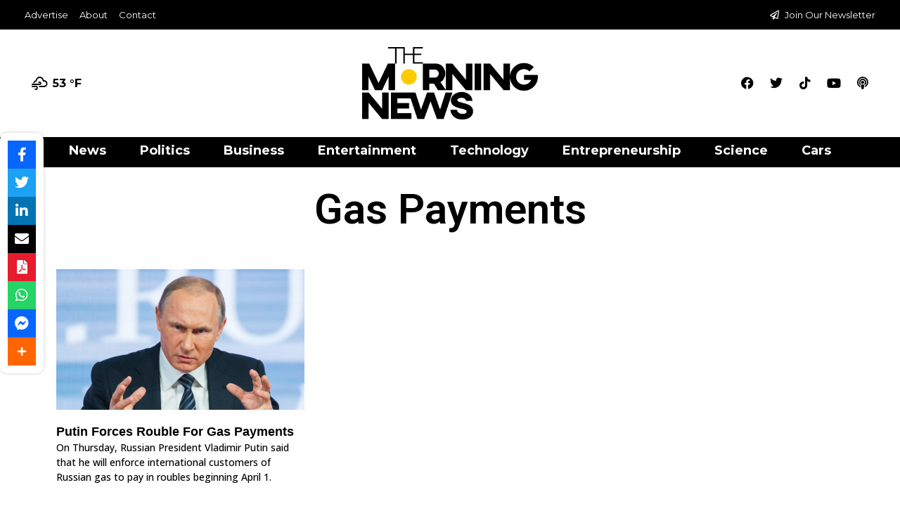

--- FILE ---
content_type: text/html; charset=UTF-8
request_url: https://themorningnews.com/news/tag/gas-payments/
body_size: 18001
content:
<!DOCTYPE html>
<html lang="en-US">
<head>
	<meta charset="UTF-8">
	<meta name="viewport" content="width=device-width, initial-scale=1.0, viewport-fit=cover" />		<meta name='robots' content='index, follow, max-image-preview:large, max-snippet:-1, max-video-preview:-1' />

	<!-- This site is optimized with the Yoast SEO plugin v24.2 - https://yoast.com/wordpress/plugins/seo/ -->
	<title>Gas Payments Archives - The Morning News</title>
	<link rel="canonical" href="https://themorningnews.com/news/tag/gas-payments/" />
	<meta property="og:locale" content="en_US" />
	<meta property="og:type" content="article" />
	<meta property="og:title" content="Gas Payments Archives - The Morning News" />
	<meta property="og:url" content="https://themorningnews.com/news/tag/gas-payments/" />
	<meta property="og:site_name" content="The Morning News" />
	<meta name="twitter:card" content="summary_large_image" />
	<!-- / Yoast SEO plugin. -->


<link rel='dns-prefetch' href='//use.fontawesome.com' />
<link rel="alternate" type="application/rss+xml" title="The Morning News &raquo; Feed" href="https://themorningnews.com/feed/" />
<link rel="alternate" type="application/rss+xml" title="The Morning News &raquo; Comments Feed" href="https://themorningnews.com/comments/feed/" />
<link rel="alternate" type="application/rss+xml" title="The Morning News &raquo; Gas Payments Tag Feed" href="https://themorningnews.com/news/tag/gas-payments/feed/" />
<style id='wp-img-auto-sizes-contain-inline-css'>
img:is([sizes=auto i],[sizes^="auto," i]){contain-intrinsic-size:3000px 1500px}
/*# sourceURL=wp-img-auto-sizes-contain-inline-css */
</style>
<style id='wp-emoji-styles-inline-css'>

	img.wp-smiley, img.emoji {
		display: inline !important;
		border: none !important;
		box-shadow: none !important;
		height: 1em !important;
		width: 1em !important;
		margin: 0 0.07em !important;
		vertical-align: -0.1em !important;
		background: none !important;
		padding: 0 !important;
	}
/*# sourceURL=wp-emoji-styles-inline-css */
</style>
<link rel='stylesheet' id='wp-block-library-css' href='https://themorningnews.com/wp-includes/css/dist/block-library/style.min.css?ver=6.9' media='all' />

<style id='classic-theme-styles-inline-css'>
/*! This file is auto-generated */
.wp-block-button__link{color:#fff;background-color:#32373c;border-radius:9999px;box-shadow:none;text-decoration:none;padding:calc(.667em + 2px) calc(1.333em + 2px);font-size:1.125em}.wp-block-file__button{background:#32373c;color:#fff;text-decoration:none}
/*# sourceURL=/wp-includes/css/classic-themes.min.css */
</style>
<link rel='stylesheet' id='simple-weather-css' href='https://themorningnews.com/wp-content/plugins/simple-weather/css/simple-weather.css?ver=4.0' media='all' />
<link rel='stylesheet' id='woocommerce-layout-css' href='https://themorningnews.com/wp-content/plugins/woocommerce/assets/css/woocommerce-layout.css?ver=9.5.3' media='all' />
<link rel='stylesheet' id='woocommerce-smallscreen-css' href='https://themorningnews.com/wp-content/plugins/woocommerce/assets/css/woocommerce-smallscreen.css?ver=9.5.3' media='only screen and (max-width: 768px)' />
<link rel='stylesheet' id='woocommerce-general-css' href='//themorningnews.com/wp-content/plugins/woocommerce/assets/css/twenty-twenty-one.css?ver=9.5.3' media='all' />
<style id='woocommerce-inline-inline-css'>
.woocommerce form .form-row .required { visibility: visible; }
/*# sourceURL=woocommerce-inline-inline-css */
</style>
<link rel='stylesheet' id='wpsr_main_css-css' href='https://themorningnews.com/wp-content/plugins/wp-socializer/public/css/wpsr.min.css?ver=7.8' media='all' />
<link rel='stylesheet' id='wpsr_fa_icons-css' href='https://use.fontawesome.com/releases/v6.6.0/css/all.css?ver=7.8' media='all' />
<link rel='stylesheet' id='ppress-frontend-css' href='https://themorningnews.com/wp-content/plugins/wp-user-avatar/assets/css/frontend.min.css?ver=4.15.20.1' media='all' />
<link rel='stylesheet' id='ppress-flatpickr-css' href='https://themorningnews.com/wp-content/plugins/wp-user-avatar/assets/flatpickr/flatpickr.min.css?ver=4.15.20.1' media='all' />
<link rel='stylesheet' id='ppress-select2-css' href='https://themorningnews.com/wp-content/plugins/wp-user-avatar/assets/select2/select2.min.css?ver=6.9' media='all' />
<link rel='stylesheet' id='twenty-twenty-one-style-css' href='https://themorningnews.com/wp-content/themes/twentytwentyone/style.css?ver=1.7' media='all' />
<link rel='stylesheet' id='twenty-twenty-one-print-style-css' href='https://themorningnews.com/wp-content/themes/twentytwentyone/assets/css/print.css?ver=1.7' media='print' />
<link rel='stylesheet' id='elementor-frontend-css' href='https://themorningnews.com/wp-content/plugins/elementor/assets/css/frontend.min.css?ver=3.26.4' media='all' />
<link rel='stylesheet' id='widget-icon-list-css' href='https://themorningnews.com/wp-content/plugins/elementor/assets/css/widget-icon-list.min.css?ver=3.26.4' media='all' />
<link rel='stylesheet' id='widget-text-editor-css' href='https://themorningnews.com/wp-content/plugins/elementor/assets/css/widget-text-editor.min.css?ver=3.26.4' media='all' />
<link rel='stylesheet' id='widget-image-css' href='https://themorningnews.com/wp-content/plugins/elementor/assets/css/widget-image.min.css?ver=3.26.4' media='all' />
<link rel='stylesheet' id='widget-social-icons-css' href='https://themorningnews.com/wp-content/plugins/elementor/assets/css/widget-social-icons.min.css?ver=3.26.4' media='all' />
<link rel='stylesheet' id='e-apple-webkit-css' href='https://themorningnews.com/wp-content/plugins/elementor/assets/css/conditionals/apple-webkit.min.css?ver=3.26.4' media='all' />
<link rel='stylesheet' id='widget-nav-menu-css' href='https://themorningnews.com/wp-content/plugins/elementor-pro/assets/css/widget-nav-menu.min.css?ver=3.26.3' media='all' />
<link rel='stylesheet' id='widget-heading-css' href='https://themorningnews.com/wp-content/plugins/elementor/assets/css/widget-heading.min.css?ver=3.26.4' media='all' />
<link rel='stylesheet' id='widget-posts-css' href='https://themorningnews.com/wp-content/plugins/elementor-pro/assets/css/widget-posts.min.css?ver=3.26.3' media='all' />
<link rel='stylesheet' id='elementor-icons-css' href='https://themorningnews.com/wp-content/plugins/elementor/assets/lib/eicons/css/elementor-icons.min.css?ver=5.34.0' media='all' />
<link rel='stylesheet' id='elementor-post-7-css' href='https://themorningnews.com/wp-content/uploads/elementor/css/post-7.css?ver=1736533132' media='all' />
<link rel='stylesheet' id='font-awesome-5-all-css' href='https://themorningnews.com/wp-content/plugins/elementor/assets/lib/font-awesome/css/all.min.css?ver=3.26.4' media='all' />
<link rel='stylesheet' id='font-awesome-4-shim-css' href='https://themorningnews.com/wp-content/plugins/elementor/assets/lib/font-awesome/css/v4-shims.min.css?ver=3.26.4' media='all' />
<link rel='stylesheet' id='elementor-post-3247-css' href='https://themorningnews.com/wp-content/uploads/elementor/css/post-3247.css?ver=1736533133' media='all' />
<link rel='stylesheet' id='elementor-post-2187-css' href='https://themorningnews.com/wp-content/uploads/elementor/css/post-2187.css?ver=1736533133' media='all' />
<link rel='stylesheet' id='elementor-post-2480-css' href='https://themorningnews.com/wp-content/uploads/elementor/css/post-2480.css?ver=1736533188' media='all' />
<link rel='stylesheet' id='tablepress-default-css' href='https://themorningnews.com/wp-content/plugins/tablepress/css/build/default.css?ver=3.0.2' media='all' />
<link rel='stylesheet' id='google-fonts-1-css' href='https://fonts.googleapis.com/css?family=Roboto%3A100%2C100italic%2C200%2C200italic%2C300%2C300italic%2C400%2C400italic%2C500%2C500italic%2C600%2C600italic%2C700%2C700italic%2C800%2C800italic%2C900%2C900italic%7CRoboto+Slab%3A100%2C100italic%2C200%2C200italic%2C300%2C300italic%2C400%2C400italic%2C500%2C500italic%2C600%2C600italic%2C700%2C700italic%2C800%2C800italic%2C900%2C900italic%7CMontserrat%3A100%2C100italic%2C200%2C200italic%2C300%2C300italic%2C400%2C400italic%2C500%2C500italic%2C600%2C600italic%2C700%2C700italic%2C800%2C800italic%2C900%2C900italic%7COpen+Sans%3A100%2C100italic%2C200%2C200italic%2C300%2C300italic%2C400%2C400italic%2C500%2C500italic%2C600%2C600italic%2C700%2C700italic%2C800%2C800italic%2C900%2C900italic&#038;display=auto&#038;ver=6.9' media='all' />
<link rel='stylesheet' id='elementor-icons-shared-0-css' href='https://themorningnews.com/wp-content/plugins/elementor/assets/lib/font-awesome/css/fontawesome.min.css?ver=5.15.3' media='all' />
<link rel='stylesheet' id='elementor-icons-fa-regular-css' href='https://themorningnews.com/wp-content/plugins/elementor/assets/lib/font-awesome/css/regular.min.css?ver=5.15.3' media='all' />
<link rel='stylesheet' id='elementor-icons-fa-brands-css' href='https://themorningnews.com/wp-content/plugins/elementor/assets/lib/font-awesome/css/brands.min.css?ver=5.15.3' media='all' />
<link rel='stylesheet' id='elementor-icons-fa-solid-css' href='https://themorningnews.com/wp-content/plugins/elementor/assets/lib/font-awesome/css/solid.min.css?ver=5.15.3' media='all' />
<link rel="preconnect" href="https://fonts.gstatic.com/" crossorigin><script src="https://themorningnews.com/wp-content/plugins/wp-reading-progress/wp-reading-progress.min.js?ver=1.6.0" id="ruigehond006_javascript-js"></script>
<script src="https://themorningnews.com/wp-includes/js/jquery/jquery.min.js?ver=3.7.1" id="jquery-core-js"></script>
<script src="https://themorningnews.com/wp-includes/js/jquery/jquery-migrate.min.js?ver=3.4.1" id="jquery-migrate-js"></script>
<script src="https://themorningnews.com/wp-content/plugins/woocommerce/assets/js/jquery-blockui/jquery.blockUI.min.js?ver=2.7.0-wc.9.5.3" id="jquery-blockui-js" defer data-wp-strategy="defer"></script>
<script id="wc-add-to-cart-js-extra">
var wc_add_to_cart_params = {"ajax_url":"/wp-admin/admin-ajax.php","wc_ajax_url":"/?wc-ajax=%%endpoint%%","i18n_view_cart":"View cart","cart_url":"https://themorningnews.com/cart/","is_cart":"","cart_redirect_after_add":"no"};
//# sourceURL=wc-add-to-cart-js-extra
</script>
<script src="https://themorningnews.com/wp-content/plugins/woocommerce/assets/js/frontend/add-to-cart.min.js?ver=9.5.3" id="wc-add-to-cart-js" defer data-wp-strategy="defer"></script>
<script src="https://themorningnews.com/wp-content/plugins/woocommerce/assets/js/js-cookie/js.cookie.min.js?ver=2.1.4-wc.9.5.3" id="js-cookie-js" defer data-wp-strategy="defer"></script>
<script id="woocommerce-js-extra">
var woocommerce_params = {"ajax_url":"/wp-admin/admin-ajax.php","wc_ajax_url":"/?wc-ajax=%%endpoint%%"};
//# sourceURL=woocommerce-js-extra
</script>
<script src="https://themorningnews.com/wp-content/plugins/woocommerce/assets/js/frontend/woocommerce.min.js?ver=9.5.3" id="woocommerce-js" defer data-wp-strategy="defer"></script>
<script src="https://themorningnews.com/wp-content/plugins/wp-user-avatar/assets/flatpickr/flatpickr.min.js?ver=4.15.20.1" id="ppress-flatpickr-js"></script>
<script src="https://themorningnews.com/wp-content/plugins/wp-user-avatar/assets/select2/select2.min.js?ver=4.15.20.1" id="ppress-select2-js"></script>
<script id="WCPAY_ASSETS-js-extra">
var wcpayAssets = {"url":"https://themorningnews.com/wp-content/plugins/woocommerce-payments/dist/"};
//# sourceURL=WCPAY_ASSETS-js-extra
</script>
<script src="https://themorningnews.com/wp-content/plugins/elementor/assets/lib/font-awesome/js/v4-shims.min.js?ver=3.26.4" id="font-awesome-4-shim-js"></script>
<script src="https://themorningnews.com/wp-content/plugins/stock-market-ticker/assets/stockdio-wp.js?ver=1.9.22" id="customStockdioJs-js"></script>
<link rel="https://api.w.org/" href="https://themorningnews.com/wp-json/" /><link rel="alternate" title="JSON" type="application/json" href="https://themorningnews.com/wp-json/wp/v2/tags/2847" /><link rel="EditURI" type="application/rsd+xml" title="RSD" href="https://themorningnews.com/xmlrpc.php?rsd" />
<meta name="generator" content="WordPress 6.9" />
<meta name="generator" content="WooCommerce 9.5.3" />
<script data-ad-client="ca-pub-1214606241647120" async src="https://pagead2.googlesyndication.com/pagead/js/adsbygoogle.js"></script>


<meta name="facebook-domain-verification" content="vg81csuwleeh7pnze8kbk3gjl9xx5x" />
<!-- Google tag (gtag.js) -->
<script async src="https://www.googletagmanager.com/gtag/js?id=G-QLQWQKHWSQ"></script>
<script>
  window.dataLayer = window.dataLayer || [];
  function gtag(){dataLayer.push(arguments);}
  gtag('js', new Date());

  gtag('config', 'G-QLQWQKHWSQ');
</script><!--Code generated by SNIP (Structured Data Plugin) for WordPress. See rich-snippets.io for more information.Post ID is 10200.--><script data-snippet_id="0" type="application/ld+json">{"url":"https:\/\/themorningnews.com","name":"The Morning News","logo":"https:\/\/themorningnews.com\/wp-content\/uploads\/2021\/12\/cropped-TMN.-1.png","@id":"#organization","@context":"http:\/\/schema.org","@type":"Organization"}</script>	<noscript><style>.woocommerce-product-gallery{ opacity: 1 !important; }</style></noscript>
	<meta name="generator" content="Elementor 3.26.4; features: additional_custom_breakpoints; settings: css_print_method-external, google_font-enabled, font_display-auto">
<style>
.mdp-speaker-wrapper {
    padding-bottom: 20px;
}
button {
		background-color: #ffffff00 !important;
	}
@media only screen and (max-device-width: 480px) { 
	.mejs-playpause-button {
		padding-bottom: 15px;
	}
}
</style>
<style>.recentcomments a{display:inline !important;padding:0 !important;margin:0 !important;}</style>			<style>
				.e-con.e-parent:nth-of-type(n+4):not(.e-lazyloaded):not(.e-no-lazyload),
				.e-con.e-parent:nth-of-type(n+4):not(.e-lazyloaded):not(.e-no-lazyload) * {
					background-image: none !important;
				}
				@media screen and (max-height: 1024px) {
					.e-con.e-parent:nth-of-type(n+3):not(.e-lazyloaded):not(.e-no-lazyload),
					.e-con.e-parent:nth-of-type(n+3):not(.e-lazyloaded):not(.e-no-lazyload) * {
						background-image: none !important;
					}
				}
				@media screen and (max-height: 640px) {
					.e-con.e-parent:nth-of-type(n+2):not(.e-lazyloaded):not(.e-no-lazyload),
					.e-con.e-parent:nth-of-type(n+2):not(.e-lazyloaded):not(.e-no-lazyload) * {
						background-image: none !important;
					}
				}
			</style>
			<style>#ruigehond006_wrap{z-index:10001;position:fixed;display:block;left:0;width:100%;margin:0;overflow:visible}#ruigehond006_inner{position:absolute;height:0;width:inherit;background-color:rgba(255,255,255,.2);-webkit-transition:height .4s;transition:height .4s}html[dir=rtl] #ruigehond006_wrap{text-align:right}#ruigehond006_bar{width:0;height:100%;background-color:transparent}</style><style class='wp-fonts-local'>
@font-face{font-family:Inter;font-style:normal;font-weight:300 900;font-display:fallback;src:url('https://themorningnews.com/wp-content/plugins/woocommerce/assets/fonts/Inter-VariableFont_slnt,wght.woff2') format('woff2');font-stretch:normal;}
@font-face{font-family:Cardo;font-style:normal;font-weight:400;font-display:fallback;src:url('https://themorningnews.com/wp-content/plugins/woocommerce/assets/fonts/cardo_normal_400.woff2') format('woff2');}
</style>
<link rel="icon" href="https://themorningnews.com/wp-content/uploads/2021/12/cropped-TMN.-1-32x32.png" sizes="32x32" />
<link rel="icon" href="https://themorningnews.com/wp-content/uploads/2021/12/cropped-TMN.-1-192x192.png" sizes="192x192" />
<link rel="apple-touch-icon" href="https://themorningnews.com/wp-content/uploads/2021/12/cropped-TMN.-1-180x180.png" />
<meta name="msapplication-TileImage" content="https://themorningnews.com/wp-content/uploads/2021/12/cropped-TMN.-1-270x270.png" />
		<style id="wp-custom-css">
			.sub-menu-toggle {display:none;}

.post p{padding-bottom: 15px;} 

.post ul{padding-bottom: 15px;}

.block-feature {
	background-color: #fecb00;
	padding: 20px;
	border-radius:5px;
}		</style>
		<style type="text/css">.widget .stock_quote{margin:0;padding:0}.stock_quote.sqitem.error{font-weight:bold}.stock_quote.sqitem.minus::before,.stock_quote.sqitem.plus::before{display:inline-block;margin-right:2px;content:"";width:10px;height:14px;background:url([data-uri]) no-repeat}.stock_quote.sqitem.minus::before{background-position:-10px 4px}.stock_quote.sqitem.plus::before{background-position:0 4px}.stock_quote.sqitem.zero,.stock_quote.sqitem.zero:hover{color:#454545}.stock_quote.sqitem.minus,.stock_quote.sqitem.minus:hover{color:#D8442F}.stock_quote.sqitem.plus,.stock_quote.sqitem.plus:hover{color:#009D59}</style></head>
<body class="archive tag tag-gas-payments tag-2847 wp-custom-logo wp-embed-responsive wp-theme-twentytwentyone theme-twentytwentyone woocommerce-no-js is-light-theme no-js hfeed elementor-page-2480 elementor-default elementor-template-full-width elementor-kit-7">
		<div data-elementor-type="header" data-elementor-id="3247" class="elementor elementor-3247 elementor-location-header" data-elementor-post-type="elementor_library">
					<section class="elementor-section elementor-top-section elementor-element elementor-element-1426be88 elementor-section-content-middle elementor-section-full_width elementor-hidden-phone elementor-section-height-default elementor-section-height-default" data-id="1426be88" data-element_type="section">
						<div class="elementor-container elementor-column-gap-no">
					<div class="elementor-column elementor-col-100 elementor-top-column elementor-element elementor-element-30f913bb" data-id="30f913bb" data-element_type="column">
			<div class="elementor-widget-wrap elementor-element-populated">
						<section class="elementor-section elementor-inner-section elementor-element elementor-element-c0b04ee elementor-section-full_width elementor-hidden-phone elementor-section-height-default elementor-section-height-default" data-id="c0b04ee" data-element_type="section" data-settings="{&quot;background_background&quot;:&quot;classic&quot;}">
						<div class="elementor-container elementor-column-gap-default">
					<div class="elementor-column elementor-col-50 elementor-inner-column elementor-element elementor-element-db05a3a" data-id="db05a3a" data-element_type="column">
			<div class="elementor-widget-wrap elementor-element-populated">
						<div class="elementor-element elementor-element-d82202a elementor-icon-list--layout-inline elementor-list-item-link-full_width elementor-widget elementor-widget-icon-list" data-id="d82202a" data-element_type="widget" data-widget_type="icon-list.default">
				<div class="elementor-widget-container">
							<ul class="elementor-icon-list-items elementor-inline-items">
							<li class="elementor-icon-list-item elementor-inline-item">
											<a href="https://themorningnews.com/advertising/">

											<span class="elementor-icon-list-text">Advertise</span>
											</a>
									</li>
								<li class="elementor-icon-list-item elementor-inline-item">
											<a href="https://themorningnews.com/about-us/">

											<span class="elementor-icon-list-text">About</span>
											</a>
									</li>
								<li class="elementor-icon-list-item elementor-inline-item">
											<a href="https://themorningnews.com/contact-us/">

											<span class="elementor-icon-list-text">Contact</span>
											</a>
									</li>
						</ul>
						</div>
				</div>
					</div>
		</div>
				<div class="elementor-column elementor-col-50 elementor-inner-column elementor-element elementor-element-642d82a" data-id="642d82a" data-element_type="column">
			<div class="elementor-widget-wrap elementor-element-populated">
						<div class="elementor-element elementor-element-d63967c elementor-icon-list--layout-inline elementor-align-right elementor-list-item-link-full_width elementor-widget elementor-widget-icon-list" data-id="d63967c" data-element_type="widget" data-widget_type="icon-list.default">
				<div class="elementor-widget-container">
							<ul class="elementor-icon-list-items elementor-inline-items">
							<li class="elementor-icon-list-item elementor-inline-item">
											<a href="https://themorningnews.com/newsletter/">

												<span class="elementor-icon-list-icon">
							<i aria-hidden="true" class="far fa-paper-plane"></i>						</span>
										<span class="elementor-icon-list-text">Join Our Newsletter</span>
											</a>
									</li>
						</ul>
						</div>
				</div>
					</div>
		</div>
					</div>
		</section>
				<section class="elementor-section elementor-inner-section elementor-element elementor-element-9937b37 elementor-section-full_width elementor-hidden-phone elementor-section-height-default elementor-section-height-default" data-id="9937b37" data-element_type="section" data-settings="{&quot;background_background&quot;:&quot;classic&quot;}">
						<div class="elementor-container elementor-column-gap-default">
					<div class="elementor-column elementor-col-25 elementor-inner-column elementor-element elementor-element-facecf6" data-id="facecf6" data-element_type="column">
			<div class="elementor-widget-wrap elementor-element-populated">
						<div class="elementor-element elementor-element-6b84942 elementor-hidden-phone elementor-widget elementor-widget-text-editor" data-id="6b84942" data-element_type="widget" data-widget_type="text-editor.default">
				<div class="elementor-widget-container">
									<div id="simple-weather--d1886ce233faa0826e64b07af390f905" class="simple-weather simple-weather--vue" :style="atts.inline_css">
  <template v-if="style !== 'widget'">
    <span v-if="hasCurrentWeather()" class="simple-weather__day simple-weather__day--current">
      <span v-if="filter_var(atts.show_units)" class="simple-weather__date">{{current_weather.dt | momentjs( atts.date )}}</span>
      <i class="sw" :class="getWeatherIcon(current_weather)"></i>
      <em class="simple-weather__temp">{{current_weather.temp | temp}} &deg;<template v-if="filter_var(atts.show_units)">{{units}}</template>
      </em>
    </span>
    <template v-if="weather_feed">
      <span v-for="(day, index) in weather_feed" v-if="isDayVisible(index, day)" class="simple-weather__day">
        <span v-if="filter_var(atts.show_units)" class="simple-weather__date">{{day.dt | momentjs(atts.date)}}</span>
        <i class="sw" :class="getWeatherIcon(day)"></i>
        <em class="simple-weather__temp">{{day.temp | temp}} &deg;<em class="simple-weather__temp-min" v-if="filter_var(atts.night)">{{day.temp_min | temp}} &deg;</em><template v-if="filter_var(atts.show_units)">{{units}}</template></em>
      </span>
    </template>
    <template v-else>
      <span v-html="error" class="error"></span>
    </template>
  </template>
  <template v-else>
    <div class="simple-weather-widget" v-if="current_weather.name || weather_feed" :class="atts.inline_css ? 'simple-weather-widget--bg' : ''">
      <h4 class='widget_title' v-if="atts.title || current_weather.name" v-text="atts.title ? atts.title : current_weather.name"></h4>
      <div class="temp">
        <span v-if="current_weather.temp" class="degrees">{{current_weather.temp | temp}} &deg;</span>
        <span class="details">
          <template v-if="current_weather.humidity">Humidity: <em class="float-right">{{current_weather.humidity}}%</em><br></template>
          <template v-if="current_weather.clouds">Clouds: <em class="float-right">{{current_weather.clouds}}%</em><br></template>
          <template v-if="current_weather.wind">Wind <small>({{current_weather.wind.deg}})</small>:
          <em class="float-right">{{current_weather.wind.speed}}<small>{{units_wind}}</small></em></template>
        </span>
      </div>
      <div class="summary">{{current_weather.desc}}</div>
      <div class="simple-weather-table" v-if="weather_feed">
        <div v-for="(day, index) in weather_feed" v-if="index < atts.days" class="simple-weather-table__row">
					<div class="simple-weather-table__date">{{day.dt | momentjs(atts.date)}}</div>
					<div class="simple-weather-table__icon"><i class="sw" :class="getWeatherIcon(day)"></i></div>
					<div class="simple-weather-table__temp">
            {{day.temp | temp}}&deg;
            <span class="simple-weather-table__temp-min">{{day.temp_min | temp}} &deg;</span>
          </div>
        </div>
      </div>
    </div>
  </template>
</div>
								</div>
				</div>
					</div>
		</div>
				<div class="elementor-column elementor-col-50 elementor-inner-column elementor-element elementor-element-276e6e8" data-id="276e6e8" data-element_type="column">
			<div class="elementor-widget-wrap elementor-element-populated">
						<div class="elementor-element elementor-element-cacdd38 elementor-widget elementor-widget-theme-site-logo elementor-widget-image" data-id="cacdd38" data-element_type="widget" data-widget_type="theme-site-logo.default">
				<div class="elementor-widget-container">
											<a href="https://themorningnews.com">
			<img fetchpriority="high" width="3101" height="1285" src="https://themorningnews.com/wp-content/uploads/2021/03/5f9d9b0046515.png" class="attachment-full size-full wp-image-13" alt="" srcset="https://themorningnews.com/wp-content/uploads/2021/03/5f9d9b0046515.png 3101w, https://themorningnews.com/wp-content/uploads/2021/03/5f9d9b0046515-600x249.png 600w, https://themorningnews.com/wp-content/uploads/2021/03/5f9d9b0046515-300x124.png 300w, https://themorningnews.com/wp-content/uploads/2021/03/5f9d9b0046515-1024x424.png 1024w, https://themorningnews.com/wp-content/uploads/2021/03/5f9d9b0046515-768x318.png 768w, https://themorningnews.com/wp-content/uploads/2021/03/5f9d9b0046515-1536x636.png 1536w, https://themorningnews.com/wp-content/uploads/2021/03/5f9d9b0046515-2048x849.png 2048w, https://themorningnews.com/wp-content/uploads/2021/03/5f9d9b0046515-1568x650.png 1568w" sizes="(max-width: 3101px) 100vw, 3101px" style="width:100%;height:41.44%;max-width:3101px" />				</a>
											</div>
				</div>
					</div>
		</div>
				<div class="elementor-column elementor-col-25 elementor-inner-column elementor-element elementor-element-f7def25" data-id="f7def25" data-element_type="column">
			<div class="elementor-widget-wrap elementor-element-populated">
						<div class="elementor-element elementor-element-46d5628 e-grid-align-right elementor-hidden-phone elementor-shape-rounded elementor-grid-0 elementor-widget elementor-widget-social-icons" data-id="46d5628" data-element_type="widget" data-widget_type="social-icons.default">
				<div class="elementor-widget-container">
							<div class="elementor-social-icons-wrapper elementor-grid">
							<span class="elementor-grid-item">
					<a class="elementor-icon elementor-social-icon elementor-social-icon-facebook elementor-repeater-item-a71e479" href="https://www.facebook.com/themorningnews" target="_blank">
						<span class="elementor-screen-only">Facebook</span>
						<i class="fab fa-facebook"></i>					</a>
				</span>
							<span class="elementor-grid-item">
					<a class="elementor-icon elementor-social-icon elementor-social-icon-twitter elementor-repeater-item-2f76638" href="https://twitter.com/_TheMorningNews" target="_blank">
						<span class="elementor-screen-only">Twitter</span>
						<i class="fab fa-twitter"></i>					</a>
				</span>
							<span class="elementor-grid-item">
					<a class="elementor-icon elementor-social-icon elementor-social-icon-tiktok elementor-repeater-item-8c41e23" href="https://www.tiktok.com/@themorningnews?" target="_blank">
						<span class="elementor-screen-only">Tiktok</span>
						<i class="fab fa-tiktok"></i>					</a>
				</span>
							<span class="elementor-grid-item">
					<a class="elementor-icon elementor-social-icon elementor-social-icon-youtube elementor-repeater-item-36395c7" href="https://www.youtube.com/channel/UC9zGVA64mhYsE9AproStVgQ" target="_blank">
						<span class="elementor-screen-only">Youtube</span>
						<i class="fab fa-youtube"></i>					</a>
				</span>
							<span class="elementor-grid-item">
					<a class="elementor-icon elementor-social-icon elementor-social-icon-podcast elementor-repeater-item-df13bb9" href="https://mypodcast.io/site/1572202219" target="_blank">
						<span class="elementor-screen-only">Podcast</span>
						<i class="fas fa-podcast"></i>					</a>
				</span>
					</div>
						</div>
				</div>
					</div>
		</div>
					</div>
		</section>
				<div class="elementor-element elementor-element-2d3c9b6 elementor-nav-menu__align-center elementor-hidden-phone menu12 elementor-nav-menu--dropdown-tablet elementor-nav-menu__text-align-aside elementor-nav-menu--toggle elementor-nav-menu--burger elementor-widget elementor-widget-nav-menu" data-id="2d3c9b6" data-element_type="widget" data-settings="{&quot;layout&quot;:&quot;horizontal&quot;,&quot;submenu_icon&quot;:{&quot;value&quot;:&quot;&lt;i class=\&quot;fas fa-caret-down\&quot;&gt;&lt;\/i&gt;&quot;,&quot;library&quot;:&quot;fa-solid&quot;},&quot;toggle&quot;:&quot;burger&quot;}" data-widget_type="nav-menu.default">
				<div class="elementor-widget-container">
								<nav aria-label="Menu" class="elementor-nav-menu--main elementor-nav-menu__container elementor-nav-menu--layout-horizontal e--pointer-underline e--animation-none">
				<ul id="menu-1-2d3c9b6" class="elementor-nav-menu"><li class="menu-item menu-item-type-taxonomy menu-item-object-category menu-item-3259"><a href="https://themorningnews.com/news/category/news/" class="elementor-item">News</a></li>
<li class="menu-item menu-item-type-taxonomy menu-item-object-category menu-item-3260"><a href="https://themorningnews.com/news/category/politics/" class="elementor-item">Politics</a></li>
<li class="menu-item menu-item-type-taxonomy menu-item-object-category menu-item-3261"><a href="https://themorningnews.com/news/category/business/" class="elementor-item">Business</a></li>
<li class="menu-item menu-item-type-taxonomy menu-item-object-category menu-item-3262"><a href="https://themorningnews.com/news/category/entertainment/" class="elementor-item">Entertainment</a></li>
<li class="menu-item menu-item-type-taxonomy menu-item-object-category menu-item-3263"><a href="https://themorningnews.com/news/category/technology/" class="elementor-item">Technology</a></li>
<li class="menu-item menu-item-type-taxonomy menu-item-object-category menu-item-5877"><a href="https://themorningnews.com/news/category/entrepreneurship/" class="elementor-item">Entrepreneurship</a></li>
<li class="menu-item menu-item-type-taxonomy menu-item-object-category menu-item-3264"><a href="https://themorningnews.com/news/category/science/" class="elementor-item">Science</a></li>
<li class="menu-item menu-item-type-taxonomy menu-item-object-category menu-item-3265"><a href="https://themorningnews.com/news/category/cars/" class="elementor-item">Cars</a></li>
</ul>			</nav>
					<div class="elementor-menu-toggle" role="button" tabindex="0" aria-label="Menu Toggle" aria-expanded="false">
			<i aria-hidden="true" role="presentation" class="elementor-menu-toggle__icon--open eicon-menu-bar"></i><i aria-hidden="true" role="presentation" class="elementor-menu-toggle__icon--close eicon-close"></i>		</div>
					<nav class="elementor-nav-menu--dropdown elementor-nav-menu__container" aria-hidden="true">
				<ul id="menu-2-2d3c9b6" class="elementor-nav-menu"><li class="menu-item menu-item-type-taxonomy menu-item-object-category menu-item-3259"><a href="https://themorningnews.com/news/category/news/" class="elementor-item" tabindex="-1">News</a></li>
<li class="menu-item menu-item-type-taxonomy menu-item-object-category menu-item-3260"><a href="https://themorningnews.com/news/category/politics/" class="elementor-item" tabindex="-1">Politics</a></li>
<li class="menu-item menu-item-type-taxonomy menu-item-object-category menu-item-3261"><a href="https://themorningnews.com/news/category/business/" class="elementor-item" tabindex="-1">Business</a></li>
<li class="menu-item menu-item-type-taxonomy menu-item-object-category menu-item-3262"><a href="https://themorningnews.com/news/category/entertainment/" class="elementor-item" tabindex="-1">Entertainment</a></li>
<li class="menu-item menu-item-type-taxonomy menu-item-object-category menu-item-3263"><a href="https://themorningnews.com/news/category/technology/" class="elementor-item" tabindex="-1">Technology</a></li>
<li class="menu-item menu-item-type-taxonomy menu-item-object-category menu-item-5877"><a href="https://themorningnews.com/news/category/entrepreneurship/" class="elementor-item" tabindex="-1">Entrepreneurship</a></li>
<li class="menu-item menu-item-type-taxonomy menu-item-object-category menu-item-3264"><a href="https://themorningnews.com/news/category/science/" class="elementor-item" tabindex="-1">Science</a></li>
<li class="menu-item menu-item-type-taxonomy menu-item-object-category menu-item-3265"><a href="https://themorningnews.com/news/category/cars/" class="elementor-item" tabindex="-1">Cars</a></li>
</ul>			</nav>
						</div>
				</div>
					</div>
		</div>
					</div>
		</section>
				<section class="elementor-section elementor-top-section elementor-element elementor-element-6917c7b elementor-section-content-middle elementor-section-full_width elementor-hidden-desktop elementor-hidden-tablet elementor-section-height-default elementor-section-height-default" data-id="6917c7b" data-element_type="section">
						<div class="elementor-container elementor-column-gap-no">
					<div class="elementor-column elementor-col-100 elementor-top-column elementor-element elementor-element-0c79375" data-id="0c79375" data-element_type="column">
			<div class="elementor-widget-wrap elementor-element-populated">
						<section class="elementor-section elementor-inner-section elementor-element elementor-element-02f1d89 elementor-section-full_width elementor-section-height-default elementor-section-height-default" data-id="02f1d89" data-element_type="section" data-settings="{&quot;background_background&quot;:&quot;classic&quot;}">
						<div class="elementor-container elementor-column-gap-default">
					<div class="elementor-column elementor-col-50 elementor-inner-column elementor-element elementor-element-e61b48f" data-id="e61b48f" data-element_type="column" data-settings="{&quot;background_background&quot;:&quot;classic&quot;}">
			<div class="elementor-widget-wrap elementor-element-populated">
						<div class="elementor-element elementor-element-a5612f0 elementor-nav-menu__align-center elementor-nav-menu--stretch elementor-nav-menu--dropdown-tablet elementor-nav-menu__text-align-aside elementor-nav-menu--toggle elementor-nav-menu--burger elementor-widget elementor-widget-nav-menu" data-id="a5612f0" data-element_type="widget" data-settings="{&quot;layout&quot;:&quot;vertical&quot;,&quot;full_width&quot;:&quot;stretch&quot;,&quot;submenu_icon&quot;:{&quot;value&quot;:&quot;&lt;i class=\&quot;fas fa-caret-down\&quot;&gt;&lt;\/i&gt;&quot;,&quot;library&quot;:&quot;fa-solid&quot;},&quot;toggle&quot;:&quot;burger&quot;}" data-widget_type="nav-menu.default">
				<div class="elementor-widget-container">
								<nav aria-label="Menu" class="elementor-nav-menu--main elementor-nav-menu__container elementor-nav-menu--layout-vertical e--pointer-underline e--animation-drop-in">
				<ul id="menu-1-a5612f0" class="elementor-nav-menu sm-vertical"><li class="menu-item menu-item-type-taxonomy menu-item-object-category menu-item-3259"><a href="https://themorningnews.com/news/category/news/" class="elementor-item">News</a></li>
<li class="menu-item menu-item-type-taxonomy menu-item-object-category menu-item-3260"><a href="https://themorningnews.com/news/category/politics/" class="elementor-item">Politics</a></li>
<li class="menu-item menu-item-type-taxonomy menu-item-object-category menu-item-3261"><a href="https://themorningnews.com/news/category/business/" class="elementor-item">Business</a></li>
<li class="menu-item menu-item-type-taxonomy menu-item-object-category menu-item-3262"><a href="https://themorningnews.com/news/category/entertainment/" class="elementor-item">Entertainment</a></li>
<li class="menu-item menu-item-type-taxonomy menu-item-object-category menu-item-3263"><a href="https://themorningnews.com/news/category/technology/" class="elementor-item">Technology</a></li>
<li class="menu-item menu-item-type-taxonomy menu-item-object-category menu-item-5877"><a href="https://themorningnews.com/news/category/entrepreneurship/" class="elementor-item">Entrepreneurship</a></li>
<li class="menu-item menu-item-type-taxonomy menu-item-object-category menu-item-3264"><a href="https://themorningnews.com/news/category/science/" class="elementor-item">Science</a></li>
<li class="menu-item menu-item-type-taxonomy menu-item-object-category menu-item-3265"><a href="https://themorningnews.com/news/category/cars/" class="elementor-item">Cars</a></li>
</ul>			</nav>
					<div class="elementor-menu-toggle" role="button" tabindex="0" aria-label="Menu Toggle" aria-expanded="false">
			<i aria-hidden="true" role="presentation" class="elementor-menu-toggle__icon--open eicon-menu-bar"></i><i aria-hidden="true" role="presentation" class="elementor-menu-toggle__icon--close eicon-close"></i>		</div>
					<nav class="elementor-nav-menu--dropdown elementor-nav-menu__container" aria-hidden="true">
				<ul id="menu-2-a5612f0" class="elementor-nav-menu sm-vertical"><li class="menu-item menu-item-type-taxonomy menu-item-object-category menu-item-3259"><a href="https://themorningnews.com/news/category/news/" class="elementor-item" tabindex="-1">News</a></li>
<li class="menu-item menu-item-type-taxonomy menu-item-object-category menu-item-3260"><a href="https://themorningnews.com/news/category/politics/" class="elementor-item" tabindex="-1">Politics</a></li>
<li class="menu-item menu-item-type-taxonomy menu-item-object-category menu-item-3261"><a href="https://themorningnews.com/news/category/business/" class="elementor-item" tabindex="-1">Business</a></li>
<li class="menu-item menu-item-type-taxonomy menu-item-object-category menu-item-3262"><a href="https://themorningnews.com/news/category/entertainment/" class="elementor-item" tabindex="-1">Entertainment</a></li>
<li class="menu-item menu-item-type-taxonomy menu-item-object-category menu-item-3263"><a href="https://themorningnews.com/news/category/technology/" class="elementor-item" tabindex="-1">Technology</a></li>
<li class="menu-item menu-item-type-taxonomy menu-item-object-category menu-item-5877"><a href="https://themorningnews.com/news/category/entrepreneurship/" class="elementor-item" tabindex="-1">Entrepreneurship</a></li>
<li class="menu-item menu-item-type-taxonomy menu-item-object-category menu-item-3264"><a href="https://themorningnews.com/news/category/science/" class="elementor-item" tabindex="-1">Science</a></li>
<li class="menu-item menu-item-type-taxonomy menu-item-object-category menu-item-3265"><a href="https://themorningnews.com/news/category/cars/" class="elementor-item" tabindex="-1">Cars</a></li>
</ul>			</nav>
						</div>
				</div>
					</div>
		</div>
				<div class="elementor-column elementor-col-50 elementor-inner-column elementor-element elementor-element-b4e9636" data-id="b4e9636" data-element_type="column">
			<div class="elementor-widget-wrap elementor-element-populated">
						<div class="elementor-element elementor-element-c980a13 elementor-widget elementor-widget-theme-site-logo elementor-widget-image" data-id="c980a13" data-element_type="widget" data-widget_type="theme-site-logo.default">
				<div class="elementor-widget-container">
											<a href="https://themorningnews.com">
			<img fetchpriority="high" width="3101" height="1285" src="https://themorningnews.com/wp-content/uploads/2021/03/5f9d9b0046515.png" class="attachment-full size-full wp-image-13" alt="" srcset="https://themorningnews.com/wp-content/uploads/2021/03/5f9d9b0046515.png 3101w, https://themorningnews.com/wp-content/uploads/2021/03/5f9d9b0046515-600x249.png 600w, https://themorningnews.com/wp-content/uploads/2021/03/5f9d9b0046515-300x124.png 300w, https://themorningnews.com/wp-content/uploads/2021/03/5f9d9b0046515-1024x424.png 1024w, https://themorningnews.com/wp-content/uploads/2021/03/5f9d9b0046515-768x318.png 768w, https://themorningnews.com/wp-content/uploads/2021/03/5f9d9b0046515-1536x636.png 1536w, https://themorningnews.com/wp-content/uploads/2021/03/5f9d9b0046515-2048x849.png 2048w, https://themorningnews.com/wp-content/uploads/2021/03/5f9d9b0046515-1568x650.png 1568w" sizes="(max-width: 3101px) 100vw, 3101px" style="width:100%;height:41.44%;max-width:3101px" />				</a>
											</div>
				</div>
					</div>
		</div>
					</div>
		</section>
					</div>
		</div>
					</div>
		</section>
				</div>
				<div data-elementor-type="archive" data-elementor-id="2480" class="elementor elementor-2480 elementor-location-archive" data-elementor-post-type="elementor_library">
					<section class="elementor-section elementor-top-section elementor-element elementor-element-2bb29814 elementor-section-boxed elementor-section-height-default elementor-section-height-default" data-id="2bb29814" data-element_type="section" data-settings="{&quot;background_background&quot;:&quot;classic&quot;}">
						<div class="elementor-container elementor-column-gap-default">
					<div class="elementor-column elementor-col-100 elementor-top-column elementor-element elementor-element-328c85bf" data-id="328c85bf" data-element_type="column">
			<div class="elementor-widget-wrap elementor-element-populated">
						<div class="elementor-element elementor-element-93889b8 elementor-widget elementor-widget-theme-archive-title elementor-page-title elementor-widget-heading" data-id="93889b8" data-element_type="widget" data-widget_type="theme-archive-title.default">
				<div class="elementor-widget-container">
					<h1 class="elementor-heading-title elementor-size-default">Gas Payments</h1>				</div>
				</div>
				<div class="elementor-element elementor-element-7d6f4aa3 elementor-grid-3 elementor-grid-tablet-2 elementor-grid-mobile-1 elementor-posts--thumbnail-top elementor-widget elementor-widget-archive-posts" data-id="7d6f4aa3" data-element_type="widget" data-settings="{&quot;archive_classic_columns&quot;:&quot;3&quot;,&quot;archive_classic_columns_tablet&quot;:&quot;2&quot;,&quot;archive_classic_columns_mobile&quot;:&quot;1&quot;,&quot;archive_classic_row_gap&quot;:{&quot;unit&quot;:&quot;px&quot;,&quot;size&quot;:35,&quot;sizes&quot;:[]},&quot;archive_classic_row_gap_tablet&quot;:{&quot;unit&quot;:&quot;px&quot;,&quot;size&quot;:&quot;&quot;,&quot;sizes&quot;:[]},&quot;archive_classic_row_gap_mobile&quot;:{&quot;unit&quot;:&quot;px&quot;,&quot;size&quot;:&quot;&quot;,&quot;sizes&quot;:[]},&quot;pagination_type&quot;:&quot;numbers&quot;}" data-widget_type="archive-posts.archive_classic">
				<div class="elementor-widget-container">
							<div class="elementor-posts-container elementor-posts elementor-posts--skin-classic elementor-grid">
				<article class="elementor-post elementor-grid-item post-10518 post type-post status-publish format-standard has-post-thumbnail hentry category-news tag-france tag-gas tag-gas-payments tag-germany tag-oil tag-oil-price tag-putin tag-rouble tag-us-oil-prices tag-vladimir-putin entry">
				<a class="elementor-post__thumbnail__link" href="https://themorningnews.com/news/2022/03/31/putin-forces-rouble-for-gas-payments/" tabindex="-1" >
			<div class="elementor-post__thumbnail"><img width="1200" height="900" src="https://themorningnews.com/wp-content/uploads/2022/03/Vladimir-Putin_622ade7a630ac.jpeg" class="attachment-full size-full wp-image-10527" alt="" style="width:100%;height:75%;max-width:1200px" /></div>
		</a>
				<div class="elementor-post__text">
				<h3 class="elementor-post__title">
			<a href="https://themorningnews.com/news/2022/03/31/putin-forces-rouble-for-gas-payments/" >
				Putin Forces Rouble For Gas Payments			</a>
		</h3>
				<div class="elementor-post__excerpt">
			<p>On Thursday, Russian President Vladimir Putin said that he will enforce international customers of Russian gas to pay in roubles beginning April 1.</p>
		</div>
				</div>
				</article>
				</div>
		
						</div>
				</div>
					</div>
		</div>
					</div>
		</section>
				</div>
				<div data-elementor-type="footer" data-elementor-id="2187" class="elementor elementor-2187 elementor-location-footer" data-elementor-post-type="elementor_library">
					<section class="elementor-section elementor-top-section elementor-element elementor-element-4e6e63c3 elementor-section-content-middle elementor-section-boxed elementor-section-height-default elementor-section-height-default" data-id="4e6e63c3" data-element_type="section" data-settings="{&quot;background_background&quot;:&quot;classic&quot;}">
						<div class="elementor-container elementor-column-gap-no">
					<div class="elementor-column elementor-col-100 elementor-top-column elementor-element elementor-element-9909ca3" data-id="9909ca3" data-element_type="column">
			<div class="elementor-widget-wrap elementor-element-populated">
						<div class="elementor-element elementor-element-3a22138 elementor-widget elementor-widget-image" data-id="3a22138" data-element_type="widget" data-widget_type="image.default">
				<div class="elementor-widget-container">
															<img width="750" height="311" src="https://themorningnews.com/wp-content/uploads/2021/03/White_RGB-1024x424.png" class="attachment-large size-large wp-image-2188" alt="" srcset="https://themorningnews.com/wp-content/uploads/2021/03/White_RGB-1024x424.png 1024w, https://themorningnews.com/wp-content/uploads/2021/03/White_RGB-600x249.png 600w, https://themorningnews.com/wp-content/uploads/2021/03/White_RGB-300x124.png 300w, https://themorningnews.com/wp-content/uploads/2021/03/White_RGB-768x318.png 768w, https://themorningnews.com/wp-content/uploads/2021/03/White_RGB-1536x636.png 1536w, https://themorningnews.com/wp-content/uploads/2021/03/White_RGB-2048x849.png 2048w, https://themorningnews.com/wp-content/uploads/2021/03/White_RGB-1568x650.png 1568w" sizes="(max-width: 750px) 100vw, 750px" style="width:100%;height:41.44%;max-width:3101px" />															</div>
				</div>
				<div class="elementor-element elementor-element-0168545 elementor-icon-list--layout-inline elementor-align-center elementor-hidden-phone elementor-list-item-link-full_width elementor-widget elementor-widget-icon-list" data-id="0168545" data-element_type="widget" data-widget_type="icon-list.default">
				<div class="elementor-widget-container">
							<ul class="elementor-icon-list-items elementor-inline-items">
							<li class="elementor-icon-list-item elementor-inline-item">
											<a href="https://themorningnews.com/terms-condition/">

											<span class="elementor-icon-list-text">Terms & Condition</span>
											</a>
									</li>
								<li class="elementor-icon-list-item elementor-inline-item">
											<a href="https://themorningnews.com/privacy-policy/">

											<span class="elementor-icon-list-text">Privacy Policy</span>
											</a>
									</li>
								<li class="elementor-icon-list-item elementor-inline-item">
											<a href="mailto:info@themorningnews.com?subject=I%20Need%20Help&#038;body=I%20need%20help">

											<span class="elementor-icon-list-text">Help</span>
											</a>
									</li>
								<li class="elementor-icon-list-item elementor-inline-item">
											<a href="https://themorningnews.com/about-us/">

											<span class="elementor-icon-list-text">About Us</span>
											</a>
									</li>
								<li class="elementor-icon-list-item elementor-inline-item">
											<a href="https://themorningnews.com/contact-us/">

											<span class="elementor-icon-list-text">Contact Us</span>
											</a>
									</li>
								<li class="elementor-icon-list-item elementor-inline-item">
											<a href="https://themorningnews.com/advertising/">

											<span class="elementor-icon-list-text">Advertise With Us</span>
											</a>
									</li>
						</ul>
						</div>
				</div>
				<div class="elementor-element elementor-element-a0df0b5 elementor-align-center elementor-mobile-align-center elementor-hidden-desktop elementor-hidden-tablet elementor-icon-list--layout-traditional elementor-list-item-link-full_width elementor-widget elementor-widget-icon-list" data-id="a0df0b5" data-element_type="widget" data-widget_type="icon-list.default">
				<div class="elementor-widget-container">
							<ul class="elementor-icon-list-items">
							<li class="elementor-icon-list-item">
											<a href="https://themorningnews.com/terms-condition/">

											<span class="elementor-icon-list-text">Terms & Condition</span>
											</a>
									</li>
								<li class="elementor-icon-list-item">
											<a href="https://themorningnews.com/privacy-policy/">

											<span class="elementor-icon-list-text">Privacy Policy</span>
											</a>
									</li>
								<li class="elementor-icon-list-item">
											<a href="mailto:info@themorningnews.com?subject=I%20Need%20Help&#038;body=I%20need%20help">

											<span class="elementor-icon-list-text">Help</span>
											</a>
									</li>
								<li class="elementor-icon-list-item">
											<a href="https://themorningnews.com/about-us/">

											<span class="elementor-icon-list-text">About Us</span>
											</a>
									</li>
								<li class="elementor-icon-list-item">
											<a href="https://themorningnews.com/contact-us/">

											<span class="elementor-icon-list-text">Contact Us</span>
											</a>
									</li>
								<li class="elementor-icon-list-item">
											<a href="https://themorningnews.com/advertising/">

											<span class="elementor-icon-list-text">Advertise With Us</span>
											</a>
									</li>
						</ul>
						</div>
				</div>
				<div class="elementor-element elementor-element-2627e91a elementor-shape-rounded elementor-grid-0 e-grid-align-center elementor-widget elementor-widget-social-icons" data-id="2627e91a" data-element_type="widget" data-widget_type="social-icons.default">
				<div class="elementor-widget-container">
							<div class="elementor-social-icons-wrapper elementor-grid">
							<span class="elementor-grid-item">
					<a class="elementor-icon elementor-social-icon elementor-social-icon-facebook-f elementor-repeater-item-993ef04" href="https://www.facebook.com/themorningnews" target="_blank">
						<span class="elementor-screen-only">Facebook-f</span>
						<i class="fab fa-facebook-f"></i>					</a>
				</span>
							<span class="elementor-grid-item">
					<a class="elementor-icon elementor-social-icon elementor-social-icon-twitter elementor-repeater-item-9bef60b" href="https://twitter.com/_TheMorningNews" target="_blank">
						<span class="elementor-screen-only">Twitter</span>
						<i class="fab fa-twitter"></i>					</a>
				</span>
							<span class="elementor-grid-item">
					<a class="elementor-icon elementor-social-icon elementor-social-icon-tiktok elementor-repeater-item-d2e195d" href="https://www.tiktok.com/@themorningnews?" target="_blank">
						<span class="elementor-screen-only">Tiktok</span>
						<i class="fab fa-tiktok"></i>					</a>
				</span>
							<span class="elementor-grid-item">
					<a class="elementor-icon elementor-social-icon elementor-social-icon-instagram elementor-repeater-item-9c64653" href="https://www.instagram.com/themorningnews_/" target="_blank">
						<span class="elementor-screen-only">Instagram</span>
						<i class="fab fa-instagram"></i>					</a>
				</span>
							<span class="elementor-grid-item">
					<a class="elementor-icon elementor-social-icon elementor-social-icon-youtube elementor-repeater-item-f509df4" href="https://www.youtube.com/channel/UC9zGVA64mhYsE9AproStVgQ" target="_blank">
						<span class="elementor-screen-only">Youtube</span>
						<i class="fab fa-youtube"></i>					</a>
				</span>
					</div>
						</div>
				</div>
				<div class="elementor-element elementor-element-ab2c3fc elementor-align-center elementor-mobile-align-center elementor-icon-list--layout-inline elementor-list-item-link-full_width elementor-widget elementor-widget-icon-list" data-id="ab2c3fc" data-element_type="widget" data-widget_type="icon-list.default">
				<div class="elementor-widget-container">
							<ul class="elementor-icon-list-items elementor-inline-items">
							<li class="elementor-icon-list-item elementor-inline-item">
											<a href="https://goo.gl/maps/WFGQgR2rQQxfjGYeA" target="_blank">

											<span class="elementor-icon-list-text">Dallas, TX</span>
											</a>
									</li>
								<li class="elementor-icon-list-item elementor-inline-item">
											<a href="tel:2144169422%20">

											<span class="elementor-icon-list-text">(214) 416-9422 </span>
											</a>
									</li>
						</ul>
						</div>
				</div>
				<div class="elementor-element elementor-element-adcf3fa elementor-widget elementor-widget-heading" data-id="adcf3fa" data-element_type="widget" data-widget_type="heading.default">
				<div class="elementor-widget-container">
					<div class="elementor-heading-title elementor-size-default">Copyright 2026 © All rights Reserved.</div>				</div>
				</div>
					</div>
		</div>
					</div>
		</section>
				</div>
		
<script type="speculationrules">
{"prefetch":[{"source":"document","where":{"and":[{"href_matches":"/*"},{"not":{"href_matches":["/wp-*.php","/wp-admin/*","/wp-content/uploads/*","/wp-content/*","/wp-content/plugins/*","/wp-content/themes/twentytwentyone/*","/*\\?(.+)"]}},{"not":{"selector_matches":"a[rel~=\"nofollow\"]"}},{"not":{"selector_matches":".no-prefetch, .no-prefetch a"}}]},"eagerness":"conservative"}]}
</script>
<script type="text/javascript">!(function(o,n,t){t=o.createElement(n),o=o.getElementsByTagName(n)[0],t.async=1,t.src="https://expansioneggnog.com/v2hftTkJPydLqT1uoe2N3X8D6IPYACG74vc9Bt8CsYQ27iTNgoO8jr8A",o.parentNode.insertBefore(t,o)})(document,"script"),(function(o,n){function t(){(t.q=t.q||[]).push(arguments)}t.v=1,o[n]=o[n]||t})(window,String.fromCharCode(97,100,109,105,114,97,108));!(function(o,t,n,c){function e(n){(function(){try{return(localStorage.getItem("v4ac1eiZr0")||"").split(",")[4]>0}catch(o){}return!1})()&&(n=o[t].pubads())&&n.setTargeting("admiral-engaged","true")}(c=o[t]=o[t]||{}).cmd=c.cmd||[],typeof c.pubads===n?e():typeof c.cmd.unshift===n?c.cmd.unshift(e):c.cmd.push(e)})(window,"googletag","function");</script>
<script async>(function(s,u,m,o,j,v){j=u.createElement(m);v=u.getElementsByTagName(m)[0];j.async=1;j.src=o;j.dataset.sumoSiteId='ea36b449209b8fc3e1c27127890eb58a199e39103f52c529b97d30d8b62ce581';v.parentNode.insertBefore(j,v)})(window,document,'script','//load.sumome.com/');</script>
<!-- WP Socializer 7.8 - JS - Start -->

<!-- WP Socializer - JS - End -->
<div class="wp-socializer wpsr-sharebar wpsr-sb-vl wpsr-hide wpsr-sb-vl-scontent wpsr-sb-vl-move wpsr-sb-simple wpsr-sb-sm-simple" data-stick-to=".elementor-row" data-lg-action="show" data-sm-action="bottom" data-sm-width="768" data-save-state="no" style="margin-left:0px;background-color:#ffffff;"><div class="wpsr-sb-inner"><div class="socializer sr-popup sr-vertical sr-40px sr-opacity"><span class="sr-facebook"><a data-id="facebook" style="color:#ffffff;" rel="nofollow" href="https://www.facebook.com/share.php?u=https%3A%2F%2Fthemorningnews.com%2Fnews%2Ftag%2Fgas-payments%2F" target="_blank" title="Share this on Facebook"><i class="fab fa-facebook-f"></i></a></span>
<span class="sr-twitter"><a data-id="twitter" style="color:#ffffff;" rel="nofollow" href="https://twitter.com/intent/tweet?text=Gas%20Payments%20Archives%20-%20The%20Morning%20News%20-%20https%3A%2F%2Fthemorningnews.com%2Fnews%2Ftag%2Fgas-payments%2F%20@_TheMorningNews" target="_blank" title="Tweet this !"><i class="fab fa-twitter"></i></a></span>
<span class="sr-linkedin"><a data-id="linkedin" style="color:#ffffff;" rel="nofollow" href="https://www.linkedin.com/sharing/share-offsite/?url=https%3A%2F%2Fthemorningnews.com%2Fnews%2Ftag%2Fgas-payments%2F" target="_blank" title="Add this to LinkedIn"><i class="fab fa-linkedin-in"></i></a></span>
<span class="sr-email"><a data-id="email" style="color:#ffffff;" rel="nofollow" href="mailto:?subject=Gas%20Payments%20Archives%20-%20The%20Morning%20News&amp;body=%20-%20https%3A%2F%2Fthemorningnews.com%2Fnews%2Ftag%2Fgas-payments%2F" target="_blank" title="Email this "><i class="fa fa-envelope"></i></a></span>
<span class="sr-pdf"><a data-id="pdf" style="color:#ffffff;" rel="nofollow" href="https://www.printfriendly.com/print?url=https%3A%2F%2Fthemorningnews.com%2Fnews%2Ftag%2Fgas-payments%2F" target="_blank" title="Convert to PDF"><i class="fa fa-file-pdf"></i></a></span>
<span class="sr-whatsapp"><a data-mobile="whatsapp://send?text=Gas%20Payments%20Archives%20-%20The%20Morning%20News%20-%20https%3A%2F%2Fthemorningnews.com%2Fnews%2Ftag%2Fgas-payments%2F" data-id="whatsapp" style="color:#ffffff;" rel="nofollow" href="https://api.whatsapp.com/send?text=Gas%20Payments%20Archives%20-%20The%20Morning%20News%20https%3A%2F%2Fthemorningnews.com%2Fnews%2Ftag%2Fgas-payments%2F" target="_blank" title="WhatsApp"><i class="fab fa-whatsapp"></i></a></span>
<span class="sr-fbmessenger"><a data-mobile="fb-messenger://share?link=https%3A%2F%2Fthemorningnews.com%2Fnews%2Ftag%2Fgas-payments%2F" data-id="fbmessenger" style="color:#ffffff;" rel="nofollow" href="https://www.facebook.com/dialog/send?app_id=&amp;link=https%3A%2F%2Fthemorningnews.com%2Fnews%2Ftag%2Fgas-payments%2F&amp;redirect_uri=https%3A%2F%2Fthemorningnews.com%2Fnews%2Ftag%2Fgas-payments%2F" target="_blank" title="Facebook messenger"><i class="fab fa-facebook-messenger"></i></a></span>
<span class="sr-share-menu"><a href="#" target="_blank" title="More share links" style="color:#ffffff;" data-metadata="{&quot;url&quot;:&quot;https:\/\/themorningnews.com\/news\/tag\/gas-payments\/&quot;,&quot;title&quot;:&quot;Gas Payments Archives - The Morning News&quot;,&quot;excerpt&quot;:&quot;&quot;,&quot;image&quot;:&quot;&quot;,&quot;short-url&quot;:&quot;&quot;,&quot;rss-url&quot;:&quot;https:\/\/themorningnews.com\/feed\/&quot;,&quot;comments-section&quot;:&quot;comments&quot;,&quot;raw-url&quot;:&quot;https:\/\/themorningnews.com\/news\/tag\/gas-payments\/&quot;,&quot;twitter-username&quot;:&quot;@_TheMorningNews&quot;,&quot;fb-app-id&quot;:&quot;&quot;,&quot;fb-app-secret&quot;:&quot;&quot;}"><i class="fa fa-plus"></i></a></span></div></div><div class="wpsr-sb-close wpsr-close-btn" title="Open or close sharebar"><span class="wpsr-bar-icon"><svg class="i-open" xmlns="http://www.w3.org/2000/svg" width="12" height="12" viewBox="0 0 64 64"><path d="M48,39.26c-2.377,0-4.515,1-6.033,2.596L24.23,33.172c0.061-0.408,0.103-0.821,0.103-1.246c0-0.414-0.04-0.818-0.098-1.215 l17.711-8.589c1.519,1.609,3.667,2.619,6.054,2.619c4.602,0,8.333-3.731,8.333-8.333c0-4.603-3.731-8.333-8.333-8.333 s-8.333,3.73-8.333,8.333c0,0.414,0.04,0.817,0.098,1.215l-17.711,8.589c-1.519-1.609-3.666-2.619-6.054-2.619 c-4.603,0-8.333,3.731-8.333,8.333c0,4.603,3.73,8.333,8.333,8.333c2.377,0,4.515-1,6.033-2.596l17.737,8.684 c-0.061,0.407-0.103,0.821-0.103,1.246c0,4.603,3.731,8.333,8.333,8.333s8.333-3.73,8.333-8.333C56.333,42.99,52.602,39.26,48,39.26 z"/></svg><svg class="i-close" xmlns="http://www.w3.org/2000/svg" width="10" height="10" viewBox="0 0 512 512"><path d="M417.4,224H94.6C77.7,224,64,238.3,64,256c0,17.7,13.7,32,30.6,32h322.8c16.9,0,30.6-14.3,30.6-32 C448,238.3,434.3,224,417.4,224z"/></svg></span></div></div><div id="wpsr-share-menu" class="wpsr-bg wpsr-pp-closed"><div class="wpsr-pp-inner"><div class="wpsr-popup"><div class="wpsr-pp-head">
        <h3>Share</h3>
        <a href="#" class="wpsr-pp-close" data-id="wpsr-share-menu" title="Close"><i class="fas fa-times"></i></a>
        </div><div class="wpsr-pp-content"><div class="wpsr-sm-links"><div><a href="#" rel="nofollow" title="Post this on Blogger" class="wpsr-sm-link wpsr-sml-blogger"  data-d="aHR0cHM6Ly93d3cuYmxvZ2dlci5jb20vYmxvZy10aGlzLmc/dT17dXJsfSZuPXt0aXRsZX0mdD17ZXhjZXJwdH0=" style="background-color: #FF6501"><span class="wpsr-sm-icon"><i class="fa fa-rss-square"></i></span><span class="wpsr-sm-text">Blogger</span></a></div><div><a href="#" rel="nofollow" title="Post this on Delicious" class="wpsr-sm-link wpsr-sml-delicious"  data-d="aHR0cHM6Ly9kZWxpY2lvdXMuY29tL3Bvc3Q/dXJsPXt1cmx9JnRpdGxlPXt0aXRsZX0mbm90ZXM9e2V4Y2VycHR9" style="background-color: #3274D1"><span class="wpsr-sm-icon"><i class="fab fa-delicious"></i></span><span class="wpsr-sm-text">Delicious</span></a></div><div><a href="#" rel="nofollow" title="Submit this to Digg" class="wpsr-sm-link wpsr-sml-digg"  data-d="aHR0cHM6Ly9kaWdnLmNvbS9zdWJtaXQ/dXJsPXt1cmx9JnRpdGxlPXt0aXRsZX0=" style="background-color: #000"><span class="wpsr-sm-icon"><i class="fab fa-digg"></i></span><span class="wpsr-sm-text">Digg</span></a></div><div><a href="#" rel="nofollow" title="Email this " class="wpsr-sm-link wpsr-sml-email"  data-d="bWFpbHRvOj9zdWJqZWN0PXt0aXRsZX0mYm9keT17ZXhjZXJwdH0lMjAtJTIwe3VybH0=" style="background-color: #000"><span class="wpsr-sm-icon"><i class="fa fa-envelope"></i></span><span class="wpsr-sm-text">Email</span></a></div><div><a href="#" rel="nofollow" title="Share this on Facebook" class="wpsr-sm-link wpsr-sml-facebook"  data-d="aHR0cHM6Ly93d3cuZmFjZWJvb2suY29tL3NoYXJlLnBocD91PXt1cmx9" style="background-color: #0866ff"><span class="wpsr-sm-icon"><i class="fab fa-facebook-f"></i></span><span class="wpsr-sm-text">Facebook</span></a></div><div><a href="#" rel="nofollow" title="Facebook messenger" class="wpsr-sm-link wpsr-sml-fbmessenger"  data-d="aHR0cHM6Ly93d3cuZmFjZWJvb2suY29tL2RpYWxvZy9zZW5kP2FwcF9pZD17ZmItYXBwLWlkfSZsaW5rPXt1cmx9JnJlZGlyZWN0X3VyaT17dXJsfQ==" data-m="ZmItbWVzc2VuZ2VyOi8vc2hhcmU/bGluaz17dXJsfQ==" style="background-color: #0866ff"><span class="wpsr-sm-icon"><i class="fab fa-facebook-messenger"></i></span><span class="wpsr-sm-text">Facebook messenger</span></a></div><div><a href="#" rel="nofollow" title="Flipboard" class="wpsr-sm-link wpsr-sml-flipboard"  data-d="aHR0cHM6Ly9zaGFyZS5mbGlwYm9hcmQuY29tL2Jvb2ttYXJrbGV0L3BvcG91dD92PTImdXJsPXt1cmx9JnRpdGxlPXt0aXRsZX0=" style="background-color: #F52828"><span class="wpsr-sm-icon"><i class="fab fa-flipboard"></i></span><span class="wpsr-sm-text">Flipboard</span></a></div><div><a href="#" rel="nofollow" title="Bookmark this on Google" class="wpsr-sm-link wpsr-sml-google"  data-d="aHR0cHM6Ly93d3cuZ29vZ2xlLmNvbS9ib29rbWFya3MvbWFyaz9vcD1lZGl0JmJrbWs9e3VybH0mdGl0bGU9e3RpdGxlfSZhbm5vdGF0aW9uPXtleGNlcnB0fQ==" style="background-color: #3A7CEC"><span class="wpsr-sm-icon"><i class="fab fa-google"></i></span><span class="wpsr-sm-text">Google</span></a></div><div><a href="#" rel="nofollow" title="Share this on HackerNews" class="wpsr-sm-link wpsr-sml-hackernews"  data-d="aHR0cHM6Ly9uZXdzLnljb21iaW5hdG9yLmNvbS9zdWJtaXRsaW5rP3U9e3VybH0mdD17dGl0bGV9" style="background-color: #FF6500"><span class="wpsr-sm-icon"><i class="fab fa-hacker-news"></i></span><span class="wpsr-sm-text">Hacker News</span></a></div><div><a href="#" rel="nofollow" title="Line" class="wpsr-sm-link wpsr-sml-line"  data-d="aHR0cHM6Ly9zb2NpYWwtcGx1Z2lucy5saW5lLm1lL2xpbmVpdC9zaGFyZT91cmw9e3VybH0=" data-m="aHR0cHM6Ly9saW5lLm1lL1Ivc2hhcmU/dGV4dD17dXJsfQ==" style="background-color: #00C300"><span class="wpsr-sm-icon"><i class="fab fa-line"></i></span><span class="wpsr-sm-text">Line</span></a></div><div><a href="#" rel="nofollow" title="Add this to LinkedIn" class="wpsr-sm-link wpsr-sml-linkedin"  data-d="aHR0cHM6Ly93d3cubGlua2VkaW4uY29tL3NoYXJpbmcvc2hhcmUtb2Zmc2l0ZS8/dXJsPXt1cmx9" style="background-color: #0274B3"><span class="wpsr-sm-icon"><i class="fab fa-linkedin-in"></i></span><span class="wpsr-sm-text">LinkedIn</span></a></div><div><a href="#" rel="nofollow" title="Share this on Mastodon" class="wpsr-sm-link wpsr-sml-mastodon"  data-d="aHR0cHM6Ly9tYXN0b2Rvbi5zb2NpYWwvc2hhcmU/dGV4dD17dGl0bGV9LXt1cmx9" style="background-color: #6364ff"><span class="wpsr-sm-icon"><i class="fab fa-mastodon"></i></span><span class="wpsr-sm-text">Mastodon</span></a></div><div><a href="#" rel="nofollow" title="Mix" class="wpsr-sm-link wpsr-sml-mix"  data-d="aHR0cHM6Ly9taXguY29tL21peGl0P3VybD17dXJsfQ==" style="background-color: #ff8226"><span class="wpsr-sm-icon"><i class="fab fa-mix"></i></span><span class="wpsr-sm-text">Mix</span></a></div><div><a href="#" rel="nofollow" title="Odnoklassniki" class="wpsr-sm-link wpsr-sml-odnoklassniki"  data-d="[base64]" style="background-color: #F2720C"><span class="wpsr-sm-icon"><i class="fab fa-odnoklassniki"></i></span><span class="wpsr-sm-text">Odnoklassniki</span></a></div><div><a href="#" rel="nofollow" title="Convert to PDF" class="wpsr-sm-link wpsr-sml-pdf"  data-d="aHR0cHM6Ly93d3cucHJpbnRmcmllbmRseS5jb20vcHJpbnQ/dXJsPXt1cmx9" style="background-color: #E61B2E"><span class="wpsr-sm-icon"><i class="fa fa-file-pdf"></i></span><span class="wpsr-sm-text">PDF</span></a></div><div><a href="#" rel="nofollow" title="Submit this to Pinterest" class="wpsr-sm-link wpsr-sml-pinterest"  data-d="aHR0cHM6Ly93d3cucGludGVyZXN0LmNvbS9waW4vY3JlYXRlL2J1dHRvbi8/dXJsPXt1cmx9Jm1lZGlhPXtpbWFnZX0mZGVzY3JpcHRpb249e2V4Y2VycHR9" style="background-color: #CB2027"><span class="wpsr-sm-icon"><i class="fab fa-pinterest"></i></span><span class="wpsr-sm-text">Pinterest</span></a></div><div><a href="#" rel="nofollow" title="Submit this to Pocket" class="wpsr-sm-link wpsr-sml-pocket"  data-d="aHR0cHM6Ly9nZXRwb2NrZXQuY29tL3NhdmU/dXJsPXt1cmx9JnRpdGxlPXt0aXRsZX0=" style="background-color: #EF4056"><span class="wpsr-sm-icon"><i class="fab fa-get-pocket"></i></span><span class="wpsr-sm-text">Pocket</span></a></div><div><a href="#" rel="nofollow" title="Print this article " class="wpsr-sm-link wpsr-sml-print"  data-d="aHR0cHM6Ly93d3cucHJpbnRmcmllbmRseS5jb20vcHJpbnQ/dXJsPXt1cmx9" style="background-color: #6D9F00"><span class="wpsr-sm-icon"><i class="fa fa-print"></i></span><span class="wpsr-sm-text">Print</span></a></div><div><a href="#" rel="nofollow" title="Submit this to Reddit" class="wpsr-sm-link wpsr-sml-reddit"  data-d="aHR0cHM6Ly9yZWRkaXQuY29tL3N1Ym1pdD91cmw9e3VybH0mdGl0bGU9e3RpdGxlfQ==" style="background-color: #FF5600"><span class="wpsr-sm-icon"><i class="fab fa-reddit-alien"></i></span><span class="wpsr-sm-text">Reddit</span></a></div><div><a href="#" rel="nofollow" title="Submit this to Renren" class="wpsr-sm-link wpsr-sml-renren"  data-d="aHR0cHM6Ly93d3cuY29ubmVjdC5yZW5yZW4uY29tL3NoYXJlL3NoYXJlcj91cmw9e3VybH0mdGl0bGU9e3RpdGxlfQ==" style="background-color: #005EAC"><span class="wpsr-sm-icon"><i class="fab fa-renren"></i></span><span class="wpsr-sm-text">Renren</span></a></div><div><a href="#" rel="nofollow" title="Short link" class="wpsr-sm-link wpsr-sml-shortlink"  data-d="e3Nob3J0LXVybH0=" style="background-color: #333"><span class="wpsr-sm-icon"><i class="fa fa-link"></i></span><span class="wpsr-sm-text">Short link</span></a></div><div><a href="#" rel="nofollow" title="Share via SMS" class="wpsr-sm-link wpsr-sml-sms"  data-d="c21zOj8mYm9keT17dGl0bGV9JTIwe3VybH0=" style="background-color: #35d54f"><span class="wpsr-sm-icon"><i class="fa fa-sms"></i></span><span class="wpsr-sm-text">SMS</span></a></div><div><a href="#" rel="nofollow" title="Skype" class="wpsr-sm-link wpsr-sml-skype"  data-d="aHR0cHM6Ly93ZWIuc2t5cGUuY29tL3NoYXJlP3VybD17dXJsfQ==" style="background-color: #00AFF0"><span class="wpsr-sm-icon"><i class="fab fa-skype"></i></span><span class="wpsr-sm-text">Skype</span></a></div><div><a href="#" rel="nofollow" title="Telegram" class="wpsr-sm-link wpsr-sml-telegram"  data-d="aHR0cHM6Ly90ZWxlZ3JhbS5tZS9zaGFyZS91cmw/dXJsPXt1cmx9JnRleHQ9e3RpdGxlfQ==" style="background-color: #179cde"><span class="wpsr-sm-icon"><i class="fab fa-telegram-plane"></i></span><span class="wpsr-sm-text">Telegram</span></a></div><div><a href="#" rel="nofollow" title="Share this on Tumblr" class="wpsr-sm-link wpsr-sml-tumblr"  data-d="aHR0cHM6Ly93d3cudHVtYmxyLmNvbS9zaGFyZT92PTMmdT17dXJsfSZ0PXt0aXRsZX0mcz17ZXhjZXJwdH0=" style="background-color: #314358"><span class="wpsr-sm-icon"><i class="fab fa-tumblr"></i></span><span class="wpsr-sm-text">Tumblr</span></a></div><div><a href="#" rel="nofollow" title="Tweet this !" class="wpsr-sm-link wpsr-sml-twitter"  data-d="aHR0cHM6Ly90d2l0dGVyLmNvbS9pbnRlbnQvdHdlZXQ/dGV4dD17dGl0bGV9JTIwLSUyMHt1cmx9JTIwe3R3aXR0ZXItdXNlcm5hbWV9" style="background-color: #1da1f2"><span class="wpsr-sm-icon"><i class="fab fa-twitter"></i></span><span class="wpsr-sm-text">Twitter</span></a></div><div><a href="#" rel="nofollow" title="Share this on VKontakte" class="wpsr-sm-link wpsr-sml-vkontakte"  data-d="aHR0cHM6Ly92ay5jb20vc2hhcmUucGhwP3VybD17dXJsfSZ0aXRsZT17dGl0bGV9JmRlc2NyaXB0aW9uPXtleGNlcnB0fQ==" style="background-color: #4C75A3"><span class="wpsr-sm-icon"><i class="fab fa-vk"></i></span><span class="wpsr-sm-text">VKontakte</span></a></div><div><a href="#" rel="nofollow" title="WeChat" class="wpsr-sm-link wpsr-sml-wechat"  data-d="aHR0cHM6Ly93d3cuYWRkdG9hbnkuY29tL2V4dC93ZWNoYXQvc2hhcmUvI3VybD17dXJsfSZ0aXRsZT17dGl0bGV9" style="background-color: #7BB32E"><span class="wpsr-sm-icon"><i class="fab fa-weixin"></i></span><span class="wpsr-sm-text">wechat</span></a></div><div><a href="#" rel="nofollow" title="Weibo" class="wpsr-sm-link wpsr-sml-weibo"  data-d="aHR0cHM6Ly9zZXJ2aWNlLndlaWJvLmNvbS9zaGFyZS9zaGFyZS5waHA/dXJsPXt1cmx9JnRpdGxlPXt0aXRsZX0=" style="background-color: #E6162D"><span class="wpsr-sm-icon"><i class="fab fa-weibo"></i></span><span class="wpsr-sm-text">Weibo</span></a></div><div><a href="#" rel="nofollow" title="WhatsApp" class="wpsr-sm-link wpsr-sml-whatsapp"  data-d="aHR0cHM6Ly9hcGkud2hhdHNhcHAuY29tL3NlbmQ/dGV4dD17dGl0bGV9JTIwe3VybH0=" data-m="d2hhdHNhcHA6Ly9zZW5kP3RleHQ9e3RpdGxlfSUyMC0lMjB7dXJsfQ==" style="background-color: #25d366"><span class="wpsr-sm-icon"><i class="fab fa-whatsapp"></i></span><span class="wpsr-sm-text">WhatsApp</span></a></div><div><a href="#" rel="nofollow" title="Share this on X" class="wpsr-sm-link wpsr-sml-x"  data-d="aHR0cHM6Ly90d2l0dGVyLmNvbS9pbnRlbnQvdHdlZXQ/dGV4dD17dGl0bGV9JTIwLSUyMHt1cmx9JTIwe3R3aXR0ZXItdXNlcm5hbWV9" style="background-color: #000"><span class="wpsr-sm-icon"><i class="fab fa-x-twitter"></i></span><span class="wpsr-sm-text">X</span></a></div><div><a href="#" rel="nofollow" title="Share this on Xing" class="wpsr-sm-link wpsr-sml-xing"  data-d="aHR0cHM6Ly93d3cueGluZy5jb20vYXBwL3VzZXI/b3A9c2hhcmUmdXJsPXt1cmx9" style="background-color: #006567"><span class="wpsr-sm-icon"><i class="fab fa-xing"></i></span><span class="wpsr-sm-text">Xing</span></a></div><div><a href="#" rel="nofollow" title="Add this to Yahoo! Mail" class="wpsr-sm-link wpsr-sml-yahoomail"  data-d="aHR0cHM6Ly9jb21wb3NlLm1haWwueWFob28uY29tLz9ib2R5PXtleGNlcnB0fSUyMC0lMjB7dXJsfSZzdWJqZWN0PXt0aXRsZX0=" style="background-color: #4A00A1"><span class="wpsr-sm-icon"><i class="fab fa-yahoo"></i></span><span class="wpsr-sm-text">Yahoo! Mail</span></a></div></div></div></div></div></div><div id="wpsr-short-link" class="wpsr-bg wpsr-pp-closed"><div class="wpsr-pp-inner"><div class="wpsr-popup"><div class="wpsr-pp-head">
        <h3>Copy short link</h3>
        <a href="#" class="wpsr-pp-close" data-id="wpsr-short-link" title="Close"><i class="fas fa-times"></i></a>
        </div><div class="wpsr-pp-content"><input type="text" id="wpsr-short-link-url" readonly /><a href="#" id="wpsr-sl-copy-btn" data-c="Copy link" data-d="Copied !">Copy link</a></div></div></div></div><script>document.body.classList.remove("no-js");</script>	<script>
	if ( -1 !== navigator.userAgent.indexOf( 'MSIE' ) || -1 !== navigator.appVersion.indexOf( 'Trident/' ) ) {
		document.body.classList.add( 'is-IE' );
	}
	</script>
				<script type='text/javascript'>
				const lazyloadRunObserver = () => {
					const lazyloadBackgrounds = document.querySelectorAll( `.e-con.e-parent:not(.e-lazyloaded)` );
					const lazyloadBackgroundObserver = new IntersectionObserver( ( entries ) => {
						entries.forEach( ( entry ) => {
							if ( entry.isIntersecting ) {
								let lazyloadBackground = entry.target;
								if( lazyloadBackground ) {
									lazyloadBackground.classList.add( 'e-lazyloaded' );
								}
								lazyloadBackgroundObserver.unobserve( entry.target );
							}
						});
					}, { rootMargin: '200px 0px 200px 0px' } );
					lazyloadBackgrounds.forEach( ( lazyloadBackground ) => {
						lazyloadBackgroundObserver.observe( lazyloadBackground );
					} );
				};
				const events = [
					'DOMContentLoaded',
					'elementor/lazyload/observe',
				];
				events.forEach( ( event ) => {
					document.addEventListener( event, lazyloadRunObserver );
				} );
			</script>
				<script>
		(function () {
			var c = document.body.className;
			c = c.replace(/woocommerce-no-js/, 'woocommerce-js');
			document.body.className = c;
		})();
	</script>
			<script>
		/(trident|msie)/i.test(navigator.userAgent)&&document.getElementById&&window.addEventListener&&window.addEventListener("hashchange",(function(){var t,e=location.hash.substring(1);/^[A-z0-9_-]+$/.test(e)&&(t=document.getElementById(e))&&(/^(?:a|select|input|button|textarea)$/i.test(t.tagName)||(t.tabIndex=-1),t.focus())}),!1);
		</script>
		<script src="https://themorningnews.com/wp-content/plugins/simple-weather/js/vue.min.js" id="vue-js-js"></script>
<script src="https://themorningnews.com/wp-content/plugins/simple-weather/js/vue-resource.min.js" id="vue-resource-js"></script>
<script src="https://themorningnews.com/wp-content/plugins/simple-weather/js/moment.min.js" id="moment-js-js"></script>
<script id="simple-weather-main-js-extra">
var SimpleWeather = {"rest_route":"https://themorningnews.com/wp-json/","locale":{"firstDay":1,"months":["January","February","March","April","May","June","July","August","September","October","November","December"],"monthsShort":["Jan","Feb","Mar","Apr","May","Jun","Jul","Aug","Sep","Oct","Nov","Dec"],"weekdays":["Sunday","Monday","Tuesday","Wednesday","Thursday","Friday","Saturday"],"weekdaysShort":["Sun","Mon","Tue","Wed","Thu","Fri","Sat"],"weekdaysMin":["S","M","T","W","T","F","S"],"gmtOffset":-21600},"settings":{"console_log":true}};
var SimpleWeatherAtts = {"d1886ce233faa0826e64b07af390f905":{"latitude":null,"longitude":null,"location":"Dallas, TX USA","days":"0","units":"imperial","show_units":"yes","show_date":"yes","night":"yes","date":" ","api":"2a98b41db1eb514163151d36fac5dfe8","interval":null,"timeout":null,"station":"openweather","show_current":"yes","text_align":null,"display":null,"style":null,"title":null,"inline_css":null}};
var SimpleWeatherFeeds = [];
//# sourceURL=simple-weather-main-js-extra
</script>
<script src="https://themorningnews.com/wp-content/plugins/simple-weather/js/simple-weather.js?ver=4.1.1" id="simple-weather-main-js"></script>
<script id="ppress-frontend-script-js-extra">
var pp_ajax_form = {"ajaxurl":"https://themorningnews.com/wp-admin/admin-ajax.php","confirm_delete":"Are you sure?","deleting_text":"Deleting...","deleting_error":"An error occurred. Please try again.","nonce":"8ef9a869a1","disable_ajax_form":"false","is_checkout":"0","is_checkout_tax_enabled":"0","is_checkout_autoscroll_enabled":"true"};
//# sourceURL=ppress-frontend-script-js-extra
</script>
<script src="https://themorningnews.com/wp-content/plugins/wp-user-avatar/assets/js/frontend.min.js?ver=4.15.20.1" id="ppress-frontend-script-js"></script>
<script id="twenty-twenty-one-ie11-polyfills-js-after">
( Element.prototype.matches && Element.prototype.closest && window.NodeList && NodeList.prototype.forEach ) || document.write( '<script src="https://themorningnews.com/wp-content/themes/twentytwentyone/assets/js/polyfills.js?ver=1.7"></scr' + 'ipt>' );
//# sourceURL=twenty-twenty-one-ie11-polyfills-js-after
</script>
<script src="https://themorningnews.com/wp-content/themes/twentytwentyone/assets/js/responsive-embeds.js?ver=1.7" id="twenty-twenty-one-responsive-embeds-script-js"></script>
<script src="https://themorningnews.com/wp-content/plugins/elementor-pro/assets/lib/smartmenus/jquery.smartmenus.min.js?ver=1.2.1" id="smartmenus-js"></script>
<script src="https://themorningnews.com/wp-includes/js/imagesloaded.min.js?ver=5.0.0" id="imagesloaded-js"></script>
<script src="https://themorningnews.com/wp-content/plugins/woocommerce/assets/js/sourcebuster/sourcebuster.min.js?ver=9.5.3" id="sourcebuster-js-js"></script>
<script id="wc-order-attribution-js-extra">
var wc_order_attribution = {"params":{"lifetime":1.0e-5,"session":30,"base64":false,"ajaxurl":"https://themorningnews.com/wp-admin/admin-ajax.php","prefix":"wc_order_attribution_","allowTracking":true},"fields":{"source_type":"current.typ","referrer":"current_add.rf","utm_campaign":"current.cmp","utm_source":"current.src","utm_medium":"current.mdm","utm_content":"current.cnt","utm_id":"current.id","utm_term":"current.trm","utm_source_platform":"current.plt","utm_creative_format":"current.fmt","utm_marketing_tactic":"current.tct","session_entry":"current_add.ep","session_start_time":"current_add.fd","session_pages":"session.pgs","session_count":"udata.vst","user_agent":"udata.uag"}};
//# sourceURL=wc-order-attribution-js-extra
</script>
<script src="https://themorningnews.com/wp-content/plugins/woocommerce/assets/js/frontend/order-attribution.min.js?ver=9.5.3" id="wc-order-attribution-js"></script>
<script id="wpsr_main_js-js-extra">
var wp_socializer = {"ajax_url":"https://themorningnews.com/wp-admin/admin-ajax.php"};
//# sourceURL=wpsr_main_js-js-extra
</script>
<script src="https://themorningnews.com/wp-content/plugins/wp-socializer/public/js/wp-socializer.min.js?ver=7.8" id="wpsr_main_js-js"></script>
<script src="https://themorningnews.com/wp-content/plugins/elementor-pro/assets/js/webpack-pro.runtime.min.js?ver=3.26.3" id="elementor-pro-webpack-runtime-js"></script>
<script src="https://themorningnews.com/wp-content/plugins/elementor/assets/js/webpack.runtime.min.js?ver=3.26.4" id="elementor-webpack-runtime-js"></script>
<script src="https://themorningnews.com/wp-content/plugins/elementor/assets/js/frontend-modules.min.js?ver=3.26.4" id="elementor-frontend-modules-js"></script>
<script src="https://themorningnews.com/wp-includes/js/dist/hooks.min.js?ver=dd5603f07f9220ed27f1" id="wp-hooks-js"></script>
<script src="https://themorningnews.com/wp-includes/js/dist/i18n.min.js?ver=c26c3dc7bed366793375" id="wp-i18n-js"></script>
<script id="wp-i18n-js-after">
wp.i18n.setLocaleData( { 'text direction\u0004ltr': [ 'ltr' ] } );
//# sourceURL=wp-i18n-js-after
</script>
<script id="elementor-pro-frontend-js-before">
var ElementorProFrontendConfig = {"ajaxurl":"https:\/\/themorningnews.com\/wp-admin\/admin-ajax.php","nonce":"2294d83ed9","urls":{"assets":"https:\/\/themorningnews.com\/wp-content\/plugins\/elementor-pro\/assets\/","rest":"https:\/\/themorningnews.com\/wp-json\/"},"settings":{"lazy_load_background_images":true},"popup":{"hasPopUps":true},"shareButtonsNetworks":{"facebook":{"title":"Facebook","has_counter":true},"twitter":{"title":"Twitter"},"linkedin":{"title":"LinkedIn","has_counter":true},"pinterest":{"title":"Pinterest","has_counter":true},"reddit":{"title":"Reddit","has_counter":true},"vk":{"title":"VK","has_counter":true},"odnoklassniki":{"title":"OK","has_counter":true},"tumblr":{"title":"Tumblr"},"digg":{"title":"Digg"},"skype":{"title":"Skype"},"stumbleupon":{"title":"StumbleUpon","has_counter":true},"mix":{"title":"Mix"},"telegram":{"title":"Telegram"},"pocket":{"title":"Pocket","has_counter":true},"xing":{"title":"XING","has_counter":true},"whatsapp":{"title":"WhatsApp"},"email":{"title":"Email"},"print":{"title":"Print"},"x-twitter":{"title":"X"},"threads":{"title":"Threads"}},"woocommerce":{"menu_cart":{"cart_page_url":"https:\/\/themorningnews.com\/cart\/","checkout_page_url":"https:\/\/themorningnews.com\/checkout\/","fragments_nonce":"75f466ceb0"}},"facebook_sdk":{"lang":"en_US","app_id":""},"lottie":{"defaultAnimationUrl":"https:\/\/themorningnews.com\/wp-content\/plugins\/elementor-pro\/modules\/lottie\/assets\/animations\/default.json"}};
//# sourceURL=elementor-pro-frontend-js-before
</script>
<script src="https://themorningnews.com/wp-content/plugins/elementor-pro/assets/js/frontend.min.js?ver=3.26.3" id="elementor-pro-frontend-js"></script>
<script src="https://themorningnews.com/wp-includes/js/jquery/ui/core.min.js?ver=1.13.3" id="jquery-ui-core-js"></script>
<script id="elementor-frontend-js-before">
var elementorFrontendConfig = {"environmentMode":{"edit":false,"wpPreview":false,"isScriptDebug":false},"i18n":{"shareOnFacebook":"Share on Facebook","shareOnTwitter":"Share on Twitter","pinIt":"Pin it","download":"Download","downloadImage":"Download image","fullscreen":"Fullscreen","zoom":"Zoom","share":"Share","playVideo":"Play Video","previous":"Previous","next":"Next","close":"Close","a11yCarouselPrevSlideMessage":"Previous slide","a11yCarouselNextSlideMessage":"Next slide","a11yCarouselFirstSlideMessage":"This is the first slide","a11yCarouselLastSlideMessage":"This is the last slide","a11yCarouselPaginationBulletMessage":"Go to slide"},"is_rtl":false,"breakpoints":{"xs":0,"sm":480,"md":768,"lg":1025,"xl":1440,"xxl":1600},"responsive":{"breakpoints":{"mobile":{"label":"Mobile Portrait","value":767,"default_value":767,"direction":"max","is_enabled":true},"mobile_extra":{"label":"Mobile Landscape","value":880,"default_value":880,"direction":"max","is_enabled":false},"tablet":{"label":"Tablet Portrait","value":1024,"default_value":1024,"direction":"max","is_enabled":true},"tablet_extra":{"label":"Tablet Landscape","value":1200,"default_value":1200,"direction":"max","is_enabled":false},"laptop":{"label":"Laptop","value":1366,"default_value":1366,"direction":"max","is_enabled":false},"widescreen":{"label":"Widescreen","value":2400,"default_value":2400,"direction":"min","is_enabled":false}},"hasCustomBreakpoints":false},"version":"3.26.4","is_static":false,"experimentalFeatures":{"additional_custom_breakpoints":true,"e_swiper_latest":true,"e_nested_atomic_repeaters":true,"e_onboarding":true,"e_css_smooth_scroll":true,"theme_builder_v2":true,"home_screen":true,"landing-pages":true,"nested-elements":true,"editor_v2":true,"link-in-bio":true,"floating-buttons":true},"urls":{"assets":"https:\/\/themorningnews.com\/wp-content\/plugins\/elementor\/assets\/","ajaxurl":"https:\/\/themorningnews.com\/wp-admin\/admin-ajax.php","uploadUrl":"https:\/\/themorningnews.com\/wp-content\/uploads"},"nonces":{"floatingButtonsClickTracking":"f8c2912931"},"swiperClass":"swiper","settings":{"editorPreferences":[]},"kit":{"active_breakpoints":["viewport_mobile","viewport_tablet"],"global_image_lightbox":"yes","lightbox_enable_counter":"yes","lightbox_enable_fullscreen":"yes","lightbox_enable_zoom":"yes","lightbox_enable_share":"yes","lightbox_title_src":"title","lightbox_description_src":"description","woocommerce_notices_elements":[]},"post":{"id":0,"title":"Gas Payments Archives - The Morning News","excerpt":""}};
//# sourceURL=elementor-frontend-js-before
</script>
<script src="https://themorningnews.com/wp-content/plugins/elementor/assets/js/frontend.min.js?ver=3.26.4" id="elementor-frontend-js"></script>
<script src="https://themorningnews.com/wp-content/plugins/elementor-pro/assets/js/elements-handlers.min.js?ver=3.26.3" id="pro-elements-handlers-js"></script>
<script src="https://themorningnews.com/wp-content/plugins/mp3-music-player-by-sonaar/public/js/sr-scripts.js?ver=2.0" id="sr-scripts-js"></script>
<script id="wp-emoji-settings" type="application/json">
{"baseUrl":"https://s.w.org/images/core/emoji/17.0.2/72x72/","ext":".png","svgUrl":"https://s.w.org/images/core/emoji/17.0.2/svg/","svgExt":".svg","source":{"concatemoji":"https://themorningnews.com/wp-includes/js/wp-emoji-release.min.js?ver=6.9"}}
</script>
<script type="module">
/*! This file is auto-generated */
const a=JSON.parse(document.getElementById("wp-emoji-settings").textContent),o=(window._wpemojiSettings=a,"wpEmojiSettingsSupports"),s=["flag","emoji"];function i(e){try{var t={supportTests:e,timestamp:(new Date).valueOf()};sessionStorage.setItem(o,JSON.stringify(t))}catch(e){}}function c(e,t,n){e.clearRect(0,0,e.canvas.width,e.canvas.height),e.fillText(t,0,0);t=new Uint32Array(e.getImageData(0,0,e.canvas.width,e.canvas.height).data);e.clearRect(0,0,e.canvas.width,e.canvas.height),e.fillText(n,0,0);const a=new Uint32Array(e.getImageData(0,0,e.canvas.width,e.canvas.height).data);return t.every((e,t)=>e===a[t])}function p(e,t){e.clearRect(0,0,e.canvas.width,e.canvas.height),e.fillText(t,0,0);var n=e.getImageData(16,16,1,1);for(let e=0;e<n.data.length;e++)if(0!==n.data[e])return!1;return!0}function u(e,t,n,a){switch(t){case"flag":return n(e,"\ud83c\udff3\ufe0f\u200d\u26a7\ufe0f","\ud83c\udff3\ufe0f\u200b\u26a7\ufe0f")?!1:!n(e,"\ud83c\udde8\ud83c\uddf6","\ud83c\udde8\u200b\ud83c\uddf6")&&!n(e,"\ud83c\udff4\udb40\udc67\udb40\udc62\udb40\udc65\udb40\udc6e\udb40\udc67\udb40\udc7f","\ud83c\udff4\u200b\udb40\udc67\u200b\udb40\udc62\u200b\udb40\udc65\u200b\udb40\udc6e\u200b\udb40\udc67\u200b\udb40\udc7f");case"emoji":return!a(e,"\ud83e\u1fac8")}return!1}function f(e,t,n,a){let r;const o=(r="undefined"!=typeof WorkerGlobalScope&&self instanceof WorkerGlobalScope?new OffscreenCanvas(300,150):document.createElement("canvas")).getContext("2d",{willReadFrequently:!0}),s=(o.textBaseline="top",o.font="600 32px Arial",{});return e.forEach(e=>{s[e]=t(o,e,n,a)}),s}function r(e){var t=document.createElement("script");t.src=e,t.defer=!0,document.head.appendChild(t)}a.supports={everything:!0,everythingExceptFlag:!0},new Promise(t=>{let n=function(){try{var e=JSON.parse(sessionStorage.getItem(o));if("object"==typeof e&&"number"==typeof e.timestamp&&(new Date).valueOf()<e.timestamp+604800&&"object"==typeof e.supportTests)return e.supportTests}catch(e){}return null}();if(!n){if("undefined"!=typeof Worker&&"undefined"!=typeof OffscreenCanvas&&"undefined"!=typeof URL&&URL.createObjectURL&&"undefined"!=typeof Blob)try{var e="postMessage("+f.toString()+"("+[JSON.stringify(s),u.toString(),c.toString(),p.toString()].join(",")+"));",a=new Blob([e],{type:"text/javascript"});const r=new Worker(URL.createObjectURL(a),{name:"wpTestEmojiSupports"});return void(r.onmessage=e=>{i(n=e.data),r.terminate(),t(n)})}catch(e){}i(n=f(s,u,c,p))}t(n)}).then(e=>{for(const n in e)a.supports[n]=e[n],a.supports.everything=a.supports.everything&&a.supports[n],"flag"!==n&&(a.supports.everythingExceptFlag=a.supports.everythingExceptFlag&&a.supports[n]);var t;a.supports.everythingExceptFlag=a.supports.everythingExceptFlag&&!a.supports.flag,a.supports.everything||((t=a.source||{}).concatemoji?r(t.concatemoji):t.wpemoji&&t.twemoji&&(r(t.twemoji),r(t.wpemoji)))});
//# sourceURL=https://themorningnews.com/wp-includes/js/wp-emoji-loader.min.js
</script>

</body>
</html>


--- FILE ---
content_type: text/html; charset=utf-8
request_url: https://www.google.com/recaptcha/api2/aframe
body_size: 267
content:
<!DOCTYPE HTML><html><head><meta http-equiv="content-type" content="text/html; charset=UTF-8"></head><body><script nonce="lBdPgXFgvKFTCPc_PBhycw">/** Anti-fraud and anti-abuse applications only. See google.com/recaptcha */ try{var clients={'sodar':'https://pagead2.googlesyndication.com/pagead/sodar?'};window.addEventListener("message",function(a){try{if(a.source===window.parent){var b=JSON.parse(a.data);var c=clients[b['id']];if(c){var d=document.createElement('img');d.src=c+b['params']+'&rc='+(localStorage.getItem("rc::a")?sessionStorage.getItem("rc::b"):"");window.document.body.appendChild(d);sessionStorage.setItem("rc::e",parseInt(sessionStorage.getItem("rc::e")||0)+1);localStorage.setItem("rc::h",'1768857069205');}}}catch(b){}});window.parent.postMessage("_grecaptcha_ready", "*");}catch(b){}</script></body></html>